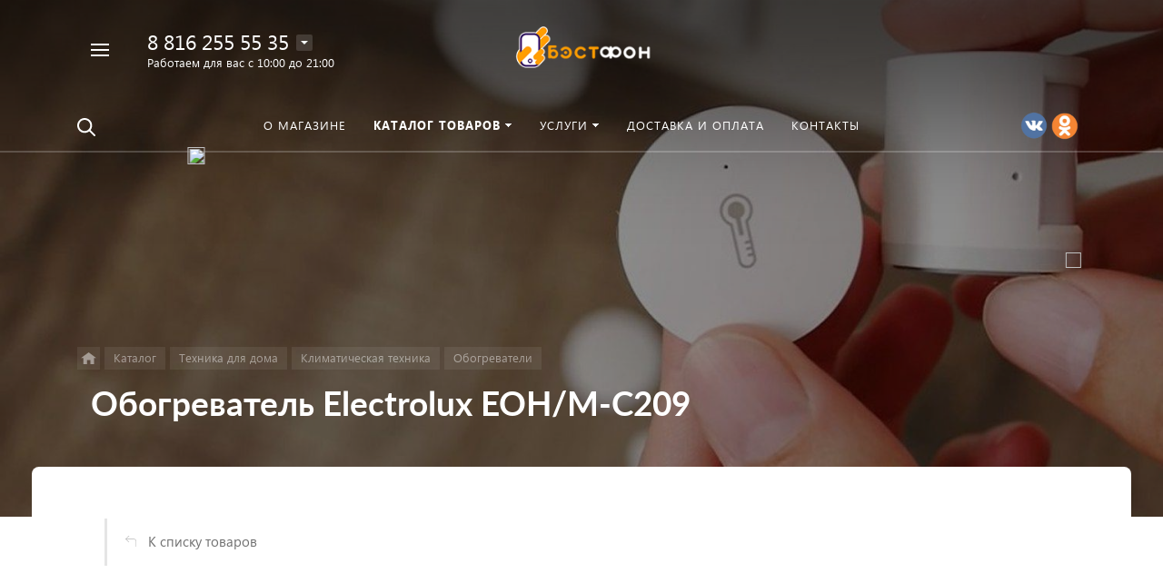

--- FILE ---
content_type: image/svg+xml
request_url: https://bestphone.ru/local/templates/concept_phoenix_s1/images/svg/check_gr.svg
body_size: 414
content:
<?xml version="1.0" encoding="UTF-8" standalone="no"?>
<!DOCTYPE svg PUBLIC "-//W3C//DTD SVG 1.1//EN" "http://www.w3.org/Graphics/SVG/1.1/DTD/svg11.dtd">
<svg version="1.1" xmlns="http://www.w3.org/2000/svg" xmlns:xlink="http://www.w3.org/1999/xlink" preserveAspectRatio="xMidYMid meet" viewBox="0 0 11 8" width="11" height="8"><defs><path d="M1.54 2.16L0 3.67L4.4 8L11 1.51L9.46 0L4.4 4.97L1.54 2.16Z" id="a2BMakFUCW"></path></defs><g><g><g><use xlink:href="#a2BMakFUCW" opacity="1" fill="#39d900" fill-opacity="1"></use><g><use xlink:href="#a2BMakFUCW" opacity="1" fill-opacity="0" stroke="#000000" stroke-width="1" stroke-opacity="0"></use></g></g></g></g></svg>